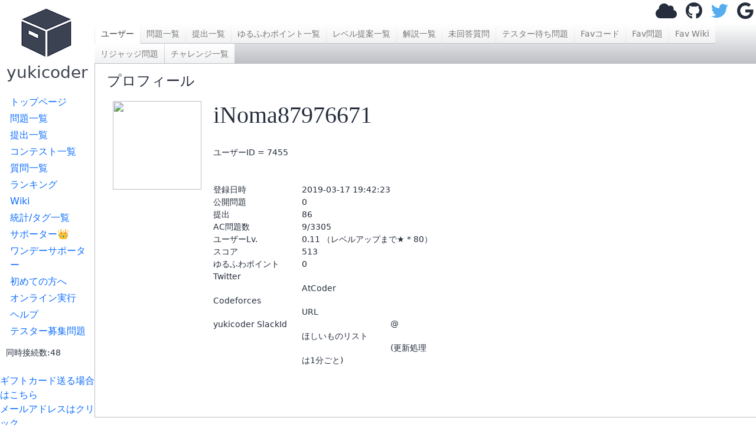

--- FILE ---
content_type: text/html; charset=utf-8
request_url: https://yukicoder.me/users/7455
body_size: 3542
content:










<!DOCTYPE html>


    

<html lang="ja">
<head>
    <title>iNoma87976671 - yukicoder</title>
    <link rel="stylesheet" href="//use.fontawesome.com/releases/v5.11.1/css/all.css">
    <link rel="stylesheet" href="//use.fontawesome.com/releases/v5.11.1/css/v4-shims.css">
    <link href="/public/css/icon.css?v=1768111285" rel="stylesheet"/>
    <link rel="stylesheet" href="https://cdn.jsdelivr.net/npm/bootstrap@5.3.3/dist/css/bootstrap.min.css" integrity="sha384-QWTKZyjpPEjISv5WaRU9OFeRpok6YctnYmDr5pNlyT2bRjXh0JMhjY6hW+ALEwIH" crossorigin="anonymous">
    <link href="https://cdnjs.cloudflare.com/ajax/libs/noty/3.1.4/noty.min.css" rel="stylesheet"/>

    <meta name="twitter:card" content="summary">
    <meta name="twitter:site" content="@yukicoder"/>

    <meta property="og:url" content="https://yukicoder.me/users/7455"/>
    <meta property="og:title" content="iNoma87976671 - yukicoder"/>
    <meta property="og:description" content="競技プログラミングの練習サイト"/>
    <meta property="og:image" content="https://yukicoder.me/public/img/icon.png"/>

    <meta name="format-detection" content="email=no,telephone=no,address=no" />

    

    
        <link href="/public/css/users.css?v=1768111285" rel="stylesheet"/>
    
        <link href="/public/css/base.css?v=1768111285" rel="stylesheet"/>
    

    <script src="/public/js/mathjax_config.js?v=1768111285"></script>

    <link rel="stylesheet" href="https://cdn.jsdelivr.net/npm/katex@0.16.7/dist/katex.min.css" integrity="sha384-3UiQGuEI4TTMaFmGIZumfRPtfKQ3trwQE2JgosJxCnGmQpL/lJdjpcHkaaFwHlcI" crossorigin="anonymous">

    
    <script defer src="https://cdn.jsdelivr.net/npm/katex@0.16.7/dist/katex.min.js" integrity="sha384-G0zcxDFp5LWZtDuRMnBkk3EphCK1lhEf4UEyEM693ka574TZGwo4IWwS6QLzM/2t" crossorigin="anonymous"></script>

    
    <script defer src="https://cdn.jsdelivr.net/npm/katex@0.16.7/dist/contrib/auto-render.min.js" integrity="sha384-+VBxd3r6XgURycqtZ117nYw44OOcIax56Z4dCRWbxyPt0Koah1uHoK0o4+/RRE05" crossorigin="anonymous" ></script>
    


    
    <script async src="https://securepubads.g.doubleclick.net/tag/js/gpt.js"></script>
    <script>
        window.googletag = window.googletag || {cmd: []};
    </script>

    <script src="https://cdn.jsdelivr.net/npm/bootstrap@5.3.3/dist/js/bootstrap.bundle.min.js" integrity="sha384-YvpcrYf0tY3lHB60NNkmXc5s9fDVZLESaAA55NDzOxhy9GkcIdslK1eN7N6jIeHz" crossorigin="anonymous" defer="defer"></script>

    <script type="text/javascript" src="https://cdnjs.cloudflare.com/ajax/libs/noty/3.1.4/noty.min.js"
            defer="defer"></script>
    <script src="https://cdn.jsdelivr.net/npm/js-cookie@2/src/js.cookie.min.js" defer="defer"></script>
    <meta name="csrf-token" content="0368dd4e7aafd1fd2bd327adb69cc76468a9aa6416d6dd4a027677edf558f234">
    <script src="/public/js/csrf_utils.js?v=1768111285" type="text/javascript" charset="UTF-8" defer="defer"></script>

    
    

    
    
        <script src="/public/js/user.js?v=1768111285" type="text/javascript" charset="UTF-8" defer="defer"></script>
    
        <script src="/public/js/base.js?v=1768111285" type="text/javascript" charset="UTF-8" defer="defer"></script>
    
        <script src="/public/js/top.js?v=1768111285" type="text/javascript" charset="UTF-8" defer="defer"></script>
    

    <script src="https://cdnjs.cloudflare.com/ajax/libs/ace/1.4.14/ace.js"></script>
    <script src="https://cdnjs.cloudflare.com/ajax/libs/ace/1.4.14/ext-language_tools.min.js"></script>
    <script>
        ace.config.setModuleUrl("ace/mode/kuin", "/public/ace/mode-kuin.js?v=1768111285");
        ace.config.setModuleUrl("ace/theme/kuin", "/public/ace/theme-kuin.js?v=1768111285");
    </script>

    <script type="text/javascript" defer="defer" src="/public/js/analytics.js?v=1768111285"></script>
    
</head>

<body data-is-supporter="false">
<div id="sidebar">
    <div id="home">
        <a href="/">
            <i class="icon-box2"></i>
            <h3>yukicoder</h3></a>
    </div>

    <div id="sidelinks">
        <a href="/" >トップページ</a>
        <a href="/problems" >問題一覧</a>
        <a href="/submissions" >提出一覧</a>
        <a href="/contests" >コンテスト一覧</a>
        <a href="/clarifications" >質問一覧</a>
        <a href="/ranking" >ランキング</a>
        <a href="/wiki" >Wiki</a>
        <a href="/statistics" >統計/タグ一覧</a>
        <a href="/supporter" >サポーター👑</a>
        <a href="/offer" >ワンデーサポーター</a>
        <a href="/wiki/guide">初めての方へ</a>
        <a href="/run" >オンライン実行</a>
        <a href="/help" >ヘルプ</a>
        <a href="/tester_problems" >テスター募集問題</a>
        
        <div style="margin-left: 10px;margin-top: 10px">
            <small>同時接続数:48</small>
        </div>
    </div>
    <br>

    <a target="_blank"  href="https://www.amazon.co.jp/gp/product/B09GDWL5JQ/ref=ewc_sw?smid=&psc=1">ギフトカード送る場合はこちら</a>
    
    <br>
    <a href='#' id="email-copy-link">メールアドレスはクリック</a>


    
    <div id="side_ads">





        <div>
            <a target="_blank" href="https://www.amazon.co.jp/s?k=%E7%AB%B6%E6%8A%80%E3%83%97%E3%83%AD%E3%82%B0%E3%83%A9%E3%83%9F%E3%83%B3%E3%82%B0&__mk_ja_JP=%E3%82%AB%E3%82%BF%E3%82%AB%E3%83%8A&crid=5ZR8WLZNZ835&sprefix=%E3%81%8D%E3%82%87%E3%81%86%E3%81%8E%E3%81%B7%2Caps%2C194&linkCode=ll2&tag=yuki200600-22&linkId=633d9f48ade12ab1c4ac930febb17d1f&language=ja_JP&ref_=as_li_ss_tl">競技プログラミング関連の書籍(Amazonで何か購入される場合もこちらから)</a>
        </div>

        

            <script async src="https://pagead2.googlesyndication.com/pagead/js/adsbygoogle.js?client=ca-pub-9047536254015903" crossorigin="anonymous"></script>
            
            <ins class="adsbygoogle"
                 style="display:block"
                 data-ad-client="ca-pub-9047536254015903"
                 data-ad-slot="6913696108"
                 data-ad-format="auto"></ins>
            <script>
                (adsbygoogle = window.adsbygoogle || []).push({});
            </script>
        


    </div>
</div>
<div id="main">
    

    

    
    <div id="header">
        
            <div id="login">
                <a class="anony-popup" href="#" data-placement="left"><i class="fa fa-cloud"></i></a>
                <a class="login-btn" href="/auth/github"><i class="fa fa-github"></i></a>
                <a class="login-btn" href="/auth/twitter"><i class="fa fa-twitter"></i></a>
                <a class="login-btn" href="/auth/google"><i class="fa fa-google"></i></a>
                <img alt="load_animation" src="/public/img/load.gif" class="d-none"/>
            </div>
        
    </div>

<div id="body">
    <div id="toplinks">
        <div class="left">
            <a href='/users/7455' class='active'>ユーザー</a>
<a href='/users/7455/problems'>問題一覧</a>
<a href='/users/7455/submissions'>提出一覧</a>
<a href='/users/7455/points'>ゆるふわポイント一覧</a>
<a href='/users/7455/level_suggestion'>レベル提案一覧</a>
<a href='/users/7455/editorial'>解説一覧</a>
<a href='/users/7455/clarification_no_response'>未回答質問</a>
<a href='/users/7455/tester_problems'>テスター待ち問題</a>
<a href='/users/7455/favorite'>Favコード</a>
<a href='/users/7455/favoriteProblem'>Fav問題</a>
<a href='/users/7455/favoriteWiki'>Fav Wiki</a>
<a href='/users/7455/rejudge'>リジャッジ問題</a>
<a href='/challenges'>チャレンジ一覧</a>

        </div>
        <div class="right">
        </div>
    </div>
    <div id="content">
        <h4>プロフィール</h4>

        <div id="profile">
            <div class="left">
                <img src="https://pbs.twimg.com/profile_images/1642175745903693827/7zMNcfyR.jpg">
                

                


            </div>
            <div class="right">
                <h1><div></div>
                    iNoma87976671  </h1>

                <br>




                
                <div id="summary">
                    <div>
                        ユーザーID = 7455
                    </div>
                    <br>
                    

                    <br>
                    <div class="left">
                        登録日時
                    </div>
                    <div class="right">
                        2019-03-17 19:42:23
                    </div>
                    <div class="left">
                        公開問題
                    </div>
                    <div class="right">
                        0
                    </div>
                    
                    <div class="left">
                        提出
                    </div>
                    <div class="right">
                        86
                    </div>
                    <div class="left">
                        AC問題数
                    </div>
                    <div class="right">
                        9/3305
                    </div>

                    <div class="left">
                        ユーザーLv.
                    </div>
                    <div class="right">
                        0.11 （レベルアップまで★ * 80）
                    </div>


                    <div class="left">
                        スコア
                    </div>
                    <div class="right">
                        513
                    </div>
                    <div class="left">
                        ゆるふわポイント
                    </div>
                    <div class="right">
                        0
                    </div>

                    <div class="left">
                        Twitter
                    </div>
                    <div class="right">
                        
                    </div>

                    <div class="left">
                        AtCoder
                    </div>
                    <div class="right">
                        
                    </div>

                    <div class="left">
                        Codeforces
                    </div>
                    <div class="right">
                        
                    </div>

                    <div class="left">
                        URL
                    </div>
                    <div class="right">
                        
                    </div>

                    <div class="left">
                        yukicoder SlackId
                    </div>
                    <div class="right">
                        @
                    </div>

                    <div class="left">
                        ほしいものリスト
                    </div>
                    <div class="right">
                        <a target="_blank" href=""></a>
                    </div>

                    <div class="left">
                    </div>
                    <div class="right">
                        (更新処理は1分ごと)
                    </div>

                </div>
            </div>
            

        
        
    </div>

</div>
</div>
		<div id="footer">
		</div>
	</div>
    <script type="module" src="/public/js/components/problem-favorite-button.js?v=1768111285"></script>
</body>
</html>


--- FILE ---
content_type: text/html; charset=utf-8
request_url: https://www.google.com/recaptcha/api2/aframe
body_size: 267
content:
<!DOCTYPE HTML><html><head><meta http-equiv="content-type" content="text/html; charset=UTF-8"></head><body><script nonce="mMc_l4u7HUJOIJu5SQ50rA">/** Anti-fraud and anti-abuse applications only. See google.com/recaptcha */ try{var clients={'sodar':'https://pagead2.googlesyndication.com/pagead/sodar?'};window.addEventListener("message",function(a){try{if(a.source===window.parent){var b=JSON.parse(a.data);var c=clients[b['id']];if(c){var d=document.createElement('img');d.src=c+b['params']+'&rc='+(localStorage.getItem("rc::a")?sessionStorage.getItem("rc::b"):"");window.document.body.appendChild(d);sessionStorage.setItem("rc::e",parseInt(sessionStorage.getItem("rc::e")||0)+1);localStorage.setItem("rc::h",'1768982422695');}}}catch(b){}});window.parent.postMessage("_grecaptcha_ready", "*");}catch(b){}</script></body></html>

--- FILE ---
content_type: text/css; charset=utf-8
request_url: https://yukicoder.me/public/css/users.css?v=1768111285
body_size: 1562
content:
#profile {
	margin-left: 10px;
	margin-top: 20px;
}
#profile > div.left {
	float: left;
	margin-right: 20px;
}
#profile > div.right {
	display: inline-block;
}
#profile > div.left > img {
	width: 150px;
	height: 150px;
	border-radius: 7px;
}
#profile > div.right > h1 {
	font-family: mplus-1p-bold, serif;
}

#summary > div.left {
	float: left;
	width: 150px;
	min-height:20px;
}
#summary > div.right {
	margin-left: 150px;
	min-width:150px;
	min-height:20px;

}

form{
    width:500px
}
form > div.left {
	float: left;
	width: 200px;
	padding-top:15px;
}
form > div.right {
	margin-left: 200px;
	padding-top:10px;

	width: 400px;

}

/* beforeunload alert setting (outside form) */
.beforeunload-setting {
	width: 500px;
	clear: both;
}
.beforeunload-setting > div.left {
	float: left;
	width: 200px;
	padding-top: 15px;
}
.beforeunload-setting > div.right {
	margin-left: 200px;
	padding-top: 10px;
	width: 400px;
}

/* Responsive layout for mobile */
@media (max-width: 600px) {
	form {
		width: 100%;
		max-width: 500px;
	}
	form > div.left {
		float: none;
		width: 100%;
		padding-top: 10px;
	}
	form > div.right {
		margin-left: 0;
		width: 100%;
		padding-top: 5px;
	}

	.beforeunload-setting {
		width: 100%;
		max-width: 500px;
	}
	.beforeunload-setting > div.left {
		float: none;
		width: 100%;
		padding-top: 10px;
	}
	.beforeunload-setting > div.right {
		margin-left: 0;
		width: 100%;
		padding-top: 5px;
	}
}

--- FILE ---
content_type: application/javascript
request_url: https://yukicoder.me/public/js/user.js?v=1768111285
body_size: 7365
content:
(()=>{"use strict";var e,t={126:(e,t)=>{Object.defineProperty(t,"__esModule",{value:!0}),t.htmlEncode=function(e){const t=document.createElement("div");return t.textContent=e,t.innerHTML},t.htmlEncodeAttr=function(e){const t=document.createElement("textarea");return t.textContent=e,t.innerHTML},t.htmlDecode=function(e){const t=document.createElement("div");return t.innerHTML=e,t.textContent||""},t.hide=function(e){e&&(e.style.display="none")},t.show=function(e){e&&(e.style.display="")},t.removeClass=function(e,t){null==e||e.classList.remove(t)},t.setText=function(e,t){e&&(e.textContent=t)},t.setValue=function(e,t){e&&(e.value=t)},t.getAttr=function(e,t){return(null==e?void 0:e.getAttribute(t))||null},t.serializeForm=function(e){const t=new FormData(e),n=new URLSearchParams;return t.forEach((e,t)=>{"string"==typeof e&&n.append(t,e)}),n},t.serializeFormArray=function(e){const t=new FormData(e),n=[];return t.forEach((e,t)=>{"string"==typeof e&&n.push({name:t,value:e})}),n}},1829:(e,t)=>{Object.defineProperty(t,"__esModule",{value:!0}),t.SHORT_CUT_KEY_KEY=t.SMART_SUBMIT_KEY=t.LANG_KEY=t.TAB_SIZE_KEY=void 0,t.TAB_SIZE_KEY="tab_size",t.LANG_KEY="lang",t.SMART_SUBMIT_KEY="smart_submit",t.SHORT_CUT_KEY_KEY="short_cut_key"},2498:function(e,t){var n=this&&this.__awaiter||function(e,t,n,r){return new(n||(n=Promise))(function(o,i){function a(e){try{c(r.next(e))}catch(e){i(e)}}function s(e){try{c(r.throw(e))}catch(e){i(e)}}function c(e){var t;e.done?o(e.value):(t=e.value,t instanceof n?t:new n(function(e){e(t)})).then(a,s)}c((r=r.apply(e,t||[])).next())})};function r(){const e=document.querySelector("meta[name=csrf-token]");return(null==e?void 0:e.content)?e.content:null}function o(e,t,n){return{status:e,statusText:t,responseText:n}}function i(e,t,o,i){return n(this,void 0,void 0,function*(){var n;const a=t.toUpperCase();let s=e;const c=Object.assign({"X-Requested-With":"XMLHttpRequest"},null==i?void 0:i.headers),u={method:a,credentials:null!==(n=null==i?void 0:i.credentials)&&void 0!==n?n:"same-origin"};if(o&&(o instanceof FormData?u.body=o:o instanceof URLSearchParams&&("GET"===a?s=function(e,t){if(!t)return e;const n=t.toString();if(!n)return e;const r=e.includes("?")?"&":"?";return`${e}${r}${n}`}(s,o):(u.body=o.toString(),c["Content-Type"]="application/x-www-form-urlencoded; charset=UTF-8"))),!function(e){return/^(GET|HEAD|OPTIONS|TRACE)$/.test(e)}(a)){const e=r();e&&(c["X-CSRFToken"]=e)}u.headers=c;const f=yield fetch(s,u),l=yield f.text(),d=function(e,t){if(null==t?void 0:t.includes("application/json"))try{return JSON.parse(e)}catch(t){return e}return e}(l,f.headers.get("content-type"));return{response:f,data:d,text:l}})}function a(e){const t=new URLSearchParams;return e.forEach((e,n)=>{"string"==typeof e&&t.append(n,e)}),t}Object.defineProperty(t,"__esModule",{value:!0}),t.getCSRFToken=r,t.extractMessage=function(e,t){if("string"==typeof e)return e||t;if(e&&"object"==typeof e){if("Message"in e&&e.Message)return String(e.Message);if("message"in e&&e.message)return String(e.message);if("Msg"in e&&e.Msg)return String(e.Msg);if("error"in e&&e.error)return String(e.error)}return t},t.createAjaxError=o,t.createAjaxErrorFromResponse=function(e,t){return o(e.status,e.statusText,t)},t.createAjaxErrorFromUnknown=function(e){if(e&&"object"==typeof e&&"status"in e&&"statusText"in e&&"responseText"in e)return e;return o(0,"Error",e instanceof Error?e.message:String(e))},t.sendRequest=i,t.postFormData=function(e,t){return n(this,void 0,void 0,function*(){return i(e,"POST",t)})},t.get=function(e,t){return n(this,void 0,void 0,function*(){return i(e,"GET",t)})},t.post=function(e,t){return n(this,void 0,void 0,function*(){return i(e,"POST",t)})},t.formDataToParams=a,t.serializeForm=function(e){return a(new FormData(e))},t.toUrlSearchParams=function(e){const t=new URLSearchParams;return e.forEach(e=>{e.name&&t.append(e.name,e.value)}),t}},6649:function(e,t,n){var r=this&&this.__awaiter||function(e,t,n,r){return new(n||(n=Promise))(function(o,i){function a(e){try{c(r.next(e))}catch(e){i(e)}}function s(e){try{c(r.throw(e))}catch(e){i(e)}}function c(e){var t;e.done?o(e.value):(t=e.value,t instanceof n?t:new n(function(e){e(t)})).then(a,s)}c((r=r.apply(e,t||[])).next())})};Object.defineProperty(t,"__esModule",{value:!0});const o=n(2498),i=n(5779);document.addEventListener("DOMContentLoaded",function(){const e=document.getElementById("user_logout");e&&e.addEventListener("click",function(e){(0,i.showNotificationCount)(null),localStorage.clear()});document.querySelectorAll("form.user_profile").forEach(function(e){e.addEventListener("submit",function(t){t.preventDefault();const n=new FormData(e);(()=>{r(this,void 0,void 0,function*(){try{const{response:t,text:r}=yield(0,o.postFormData)(e.action,n);if(!t.ok){const e=(0,o.extractMessage)(r,r||"変更に失敗しました");throw new Error(e)}(0,i.showMessage)("変更しました")}catch(e){const t=(0,o.createAjaxErrorFromUnknown)(e);(0,i.showMessage)(t.responseText||"変更に失敗しました","error")}})})()})});document.querySelectorAll("form.yuruhuwa").forEach(function(e){e.addEventListener("submit",function(t){t.preventDefault();const n=new FormData(e);(()=>{r(this,void 0,void 0,function*(){try{const{response:t,text:r}=yield(0,o.postFormData)(e.action,n);if(!t.ok){const e=(0,o.extractMessage)(r,r||"追加に失敗しました");throw new Error(e)}(0,i.showMessage)("追加しました")}catch(e){const t=(0,o.createAjaxErrorFromUnknown)(e);(0,i.showMessage)(t.responseText||"追加に失敗しました","error")}})})()})});const t=document.querySelector("input#input_api_key");t&&(t.addEventListener("focus",function(e){t.type="text"}),t.addEventListener("blur",function(e){t.type="password"}));const n=document.querySelector("input#beforeunload-alert"),a=document.querySelector("button#save-beforeunload-setting");if(n){const e=localStorage.getItem("beforeunload-alert");null!==e&&(n.checked="true"===e),a&&a.addEventListener("click",function(){localStorage.setItem("beforeunload-alert",n.checked.toString()),(0,i.showMessage)("設定を保存しました")})}}),document.addEventListener("keydown",function(e){if(83===e.keyCode&&(e.metaKey||e.ctrlKey)){const t=document.getElementById("change");t&&(t.click(),e.preventDefault())}})}},n={};function r(e){var o=n[e];if(void 0!==o)return o.exports;var i=n[e]={exports:{}};return t[e].call(i.exports,i,i.exports,r),i.exports}r.m=t,e=[],r.O=(t,n,o,i)=>{if(!n){var a=1/0;for(f=0;f<e.length;f++){for(var[n,o,i]=e[f],s=!0,c=0;c<n.length;c++)(!1&i||a>=i)&&Object.keys(r.O).every(e=>r.O[e](n[c]))?n.splice(c--,1):(s=!1,i<a&&(a=i));if(s){e.splice(f--,1);var u=o();void 0!==u&&(t=u)}}return t}i=i||0;for(var f=e.length;f>0&&e[f-1][2]>i;f--)e[f]=e[f-1];e[f]=[n,o,i]},r.o=(e,t)=>Object.prototype.hasOwnProperty.call(e,t),(()=>{var e={3704:0,4263:0,6806:0,7510:0,9243:0};r.O.j=t=>0===e[t];var t=(t,n)=>{var o,i,[a,s,c]=n,u=0;if(a.some(t=>0!==e[t])){for(o in s)r.o(s,o)&&(r.m[o]=s[o]);if(c)var f=c(r)}for(t&&t(n);u<a.length;u++)i=a[u],r.o(e,i)&&e[i]&&e[i][0](),e[i]=0;return r.O(f)},n=self.webpackChunkyukicoder=self.webpackChunkyukicoder||[];n.forEach(t.bind(null,0)),n.push=t.bind(null,n.push.bind(n))})();var o=r.O(void 0,[4152],()=>r(6649));o=r.O(o)})();